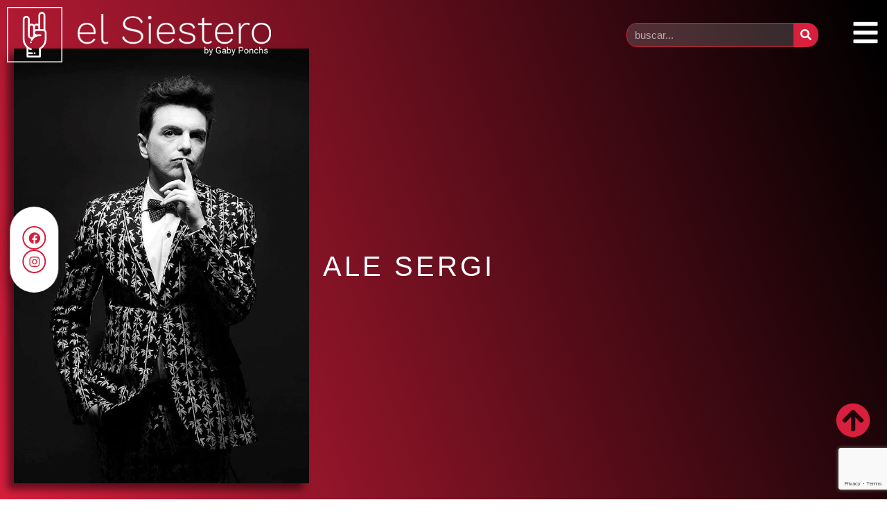

--- FILE ---
content_type: text/html; charset=utf-8
request_url: https://www.google.com/recaptcha/api2/anchor?ar=1&k=6LcFICYcAAAAAH5fYxFX2aqPS7eEHqd_133PyEl-&co=aHR0cHM6Ly9lbHNpZXN0ZXJvLmNvbS5hcjo0NDM.&hl=en&type=v3&v=PoyoqOPhxBO7pBk68S4YbpHZ&size=invisible&badge=bottomright&sa=Form&anchor-ms=20000&execute-ms=30000&cb=cxnkgozhs5ei
body_size: 50046
content:
<!DOCTYPE HTML><html dir="ltr" lang="en"><head><meta http-equiv="Content-Type" content="text/html; charset=UTF-8">
<meta http-equiv="X-UA-Compatible" content="IE=edge">
<title>reCAPTCHA</title>
<style type="text/css">
/* cyrillic-ext */
@font-face {
  font-family: 'Roboto';
  font-style: normal;
  font-weight: 400;
  font-stretch: 100%;
  src: url(//fonts.gstatic.com/s/roboto/v48/KFO7CnqEu92Fr1ME7kSn66aGLdTylUAMa3GUBHMdazTgWw.woff2) format('woff2');
  unicode-range: U+0460-052F, U+1C80-1C8A, U+20B4, U+2DE0-2DFF, U+A640-A69F, U+FE2E-FE2F;
}
/* cyrillic */
@font-face {
  font-family: 'Roboto';
  font-style: normal;
  font-weight: 400;
  font-stretch: 100%;
  src: url(//fonts.gstatic.com/s/roboto/v48/KFO7CnqEu92Fr1ME7kSn66aGLdTylUAMa3iUBHMdazTgWw.woff2) format('woff2');
  unicode-range: U+0301, U+0400-045F, U+0490-0491, U+04B0-04B1, U+2116;
}
/* greek-ext */
@font-face {
  font-family: 'Roboto';
  font-style: normal;
  font-weight: 400;
  font-stretch: 100%;
  src: url(//fonts.gstatic.com/s/roboto/v48/KFO7CnqEu92Fr1ME7kSn66aGLdTylUAMa3CUBHMdazTgWw.woff2) format('woff2');
  unicode-range: U+1F00-1FFF;
}
/* greek */
@font-face {
  font-family: 'Roboto';
  font-style: normal;
  font-weight: 400;
  font-stretch: 100%;
  src: url(//fonts.gstatic.com/s/roboto/v48/KFO7CnqEu92Fr1ME7kSn66aGLdTylUAMa3-UBHMdazTgWw.woff2) format('woff2');
  unicode-range: U+0370-0377, U+037A-037F, U+0384-038A, U+038C, U+038E-03A1, U+03A3-03FF;
}
/* math */
@font-face {
  font-family: 'Roboto';
  font-style: normal;
  font-weight: 400;
  font-stretch: 100%;
  src: url(//fonts.gstatic.com/s/roboto/v48/KFO7CnqEu92Fr1ME7kSn66aGLdTylUAMawCUBHMdazTgWw.woff2) format('woff2');
  unicode-range: U+0302-0303, U+0305, U+0307-0308, U+0310, U+0312, U+0315, U+031A, U+0326-0327, U+032C, U+032F-0330, U+0332-0333, U+0338, U+033A, U+0346, U+034D, U+0391-03A1, U+03A3-03A9, U+03B1-03C9, U+03D1, U+03D5-03D6, U+03F0-03F1, U+03F4-03F5, U+2016-2017, U+2034-2038, U+203C, U+2040, U+2043, U+2047, U+2050, U+2057, U+205F, U+2070-2071, U+2074-208E, U+2090-209C, U+20D0-20DC, U+20E1, U+20E5-20EF, U+2100-2112, U+2114-2115, U+2117-2121, U+2123-214F, U+2190, U+2192, U+2194-21AE, U+21B0-21E5, U+21F1-21F2, U+21F4-2211, U+2213-2214, U+2216-22FF, U+2308-230B, U+2310, U+2319, U+231C-2321, U+2336-237A, U+237C, U+2395, U+239B-23B7, U+23D0, U+23DC-23E1, U+2474-2475, U+25AF, U+25B3, U+25B7, U+25BD, U+25C1, U+25CA, U+25CC, U+25FB, U+266D-266F, U+27C0-27FF, U+2900-2AFF, U+2B0E-2B11, U+2B30-2B4C, U+2BFE, U+3030, U+FF5B, U+FF5D, U+1D400-1D7FF, U+1EE00-1EEFF;
}
/* symbols */
@font-face {
  font-family: 'Roboto';
  font-style: normal;
  font-weight: 400;
  font-stretch: 100%;
  src: url(//fonts.gstatic.com/s/roboto/v48/KFO7CnqEu92Fr1ME7kSn66aGLdTylUAMaxKUBHMdazTgWw.woff2) format('woff2');
  unicode-range: U+0001-000C, U+000E-001F, U+007F-009F, U+20DD-20E0, U+20E2-20E4, U+2150-218F, U+2190, U+2192, U+2194-2199, U+21AF, U+21E6-21F0, U+21F3, U+2218-2219, U+2299, U+22C4-22C6, U+2300-243F, U+2440-244A, U+2460-24FF, U+25A0-27BF, U+2800-28FF, U+2921-2922, U+2981, U+29BF, U+29EB, U+2B00-2BFF, U+4DC0-4DFF, U+FFF9-FFFB, U+10140-1018E, U+10190-1019C, U+101A0, U+101D0-101FD, U+102E0-102FB, U+10E60-10E7E, U+1D2C0-1D2D3, U+1D2E0-1D37F, U+1F000-1F0FF, U+1F100-1F1AD, U+1F1E6-1F1FF, U+1F30D-1F30F, U+1F315, U+1F31C, U+1F31E, U+1F320-1F32C, U+1F336, U+1F378, U+1F37D, U+1F382, U+1F393-1F39F, U+1F3A7-1F3A8, U+1F3AC-1F3AF, U+1F3C2, U+1F3C4-1F3C6, U+1F3CA-1F3CE, U+1F3D4-1F3E0, U+1F3ED, U+1F3F1-1F3F3, U+1F3F5-1F3F7, U+1F408, U+1F415, U+1F41F, U+1F426, U+1F43F, U+1F441-1F442, U+1F444, U+1F446-1F449, U+1F44C-1F44E, U+1F453, U+1F46A, U+1F47D, U+1F4A3, U+1F4B0, U+1F4B3, U+1F4B9, U+1F4BB, U+1F4BF, U+1F4C8-1F4CB, U+1F4D6, U+1F4DA, U+1F4DF, U+1F4E3-1F4E6, U+1F4EA-1F4ED, U+1F4F7, U+1F4F9-1F4FB, U+1F4FD-1F4FE, U+1F503, U+1F507-1F50B, U+1F50D, U+1F512-1F513, U+1F53E-1F54A, U+1F54F-1F5FA, U+1F610, U+1F650-1F67F, U+1F687, U+1F68D, U+1F691, U+1F694, U+1F698, U+1F6AD, U+1F6B2, U+1F6B9-1F6BA, U+1F6BC, U+1F6C6-1F6CF, U+1F6D3-1F6D7, U+1F6E0-1F6EA, U+1F6F0-1F6F3, U+1F6F7-1F6FC, U+1F700-1F7FF, U+1F800-1F80B, U+1F810-1F847, U+1F850-1F859, U+1F860-1F887, U+1F890-1F8AD, U+1F8B0-1F8BB, U+1F8C0-1F8C1, U+1F900-1F90B, U+1F93B, U+1F946, U+1F984, U+1F996, U+1F9E9, U+1FA00-1FA6F, U+1FA70-1FA7C, U+1FA80-1FA89, U+1FA8F-1FAC6, U+1FACE-1FADC, U+1FADF-1FAE9, U+1FAF0-1FAF8, U+1FB00-1FBFF;
}
/* vietnamese */
@font-face {
  font-family: 'Roboto';
  font-style: normal;
  font-weight: 400;
  font-stretch: 100%;
  src: url(//fonts.gstatic.com/s/roboto/v48/KFO7CnqEu92Fr1ME7kSn66aGLdTylUAMa3OUBHMdazTgWw.woff2) format('woff2');
  unicode-range: U+0102-0103, U+0110-0111, U+0128-0129, U+0168-0169, U+01A0-01A1, U+01AF-01B0, U+0300-0301, U+0303-0304, U+0308-0309, U+0323, U+0329, U+1EA0-1EF9, U+20AB;
}
/* latin-ext */
@font-face {
  font-family: 'Roboto';
  font-style: normal;
  font-weight: 400;
  font-stretch: 100%;
  src: url(//fonts.gstatic.com/s/roboto/v48/KFO7CnqEu92Fr1ME7kSn66aGLdTylUAMa3KUBHMdazTgWw.woff2) format('woff2');
  unicode-range: U+0100-02BA, U+02BD-02C5, U+02C7-02CC, U+02CE-02D7, U+02DD-02FF, U+0304, U+0308, U+0329, U+1D00-1DBF, U+1E00-1E9F, U+1EF2-1EFF, U+2020, U+20A0-20AB, U+20AD-20C0, U+2113, U+2C60-2C7F, U+A720-A7FF;
}
/* latin */
@font-face {
  font-family: 'Roboto';
  font-style: normal;
  font-weight: 400;
  font-stretch: 100%;
  src: url(//fonts.gstatic.com/s/roboto/v48/KFO7CnqEu92Fr1ME7kSn66aGLdTylUAMa3yUBHMdazQ.woff2) format('woff2');
  unicode-range: U+0000-00FF, U+0131, U+0152-0153, U+02BB-02BC, U+02C6, U+02DA, U+02DC, U+0304, U+0308, U+0329, U+2000-206F, U+20AC, U+2122, U+2191, U+2193, U+2212, U+2215, U+FEFF, U+FFFD;
}
/* cyrillic-ext */
@font-face {
  font-family: 'Roboto';
  font-style: normal;
  font-weight: 500;
  font-stretch: 100%;
  src: url(//fonts.gstatic.com/s/roboto/v48/KFO7CnqEu92Fr1ME7kSn66aGLdTylUAMa3GUBHMdazTgWw.woff2) format('woff2');
  unicode-range: U+0460-052F, U+1C80-1C8A, U+20B4, U+2DE0-2DFF, U+A640-A69F, U+FE2E-FE2F;
}
/* cyrillic */
@font-face {
  font-family: 'Roboto';
  font-style: normal;
  font-weight: 500;
  font-stretch: 100%;
  src: url(//fonts.gstatic.com/s/roboto/v48/KFO7CnqEu92Fr1ME7kSn66aGLdTylUAMa3iUBHMdazTgWw.woff2) format('woff2');
  unicode-range: U+0301, U+0400-045F, U+0490-0491, U+04B0-04B1, U+2116;
}
/* greek-ext */
@font-face {
  font-family: 'Roboto';
  font-style: normal;
  font-weight: 500;
  font-stretch: 100%;
  src: url(//fonts.gstatic.com/s/roboto/v48/KFO7CnqEu92Fr1ME7kSn66aGLdTylUAMa3CUBHMdazTgWw.woff2) format('woff2');
  unicode-range: U+1F00-1FFF;
}
/* greek */
@font-face {
  font-family: 'Roboto';
  font-style: normal;
  font-weight: 500;
  font-stretch: 100%;
  src: url(//fonts.gstatic.com/s/roboto/v48/KFO7CnqEu92Fr1ME7kSn66aGLdTylUAMa3-UBHMdazTgWw.woff2) format('woff2');
  unicode-range: U+0370-0377, U+037A-037F, U+0384-038A, U+038C, U+038E-03A1, U+03A3-03FF;
}
/* math */
@font-face {
  font-family: 'Roboto';
  font-style: normal;
  font-weight: 500;
  font-stretch: 100%;
  src: url(//fonts.gstatic.com/s/roboto/v48/KFO7CnqEu92Fr1ME7kSn66aGLdTylUAMawCUBHMdazTgWw.woff2) format('woff2');
  unicode-range: U+0302-0303, U+0305, U+0307-0308, U+0310, U+0312, U+0315, U+031A, U+0326-0327, U+032C, U+032F-0330, U+0332-0333, U+0338, U+033A, U+0346, U+034D, U+0391-03A1, U+03A3-03A9, U+03B1-03C9, U+03D1, U+03D5-03D6, U+03F0-03F1, U+03F4-03F5, U+2016-2017, U+2034-2038, U+203C, U+2040, U+2043, U+2047, U+2050, U+2057, U+205F, U+2070-2071, U+2074-208E, U+2090-209C, U+20D0-20DC, U+20E1, U+20E5-20EF, U+2100-2112, U+2114-2115, U+2117-2121, U+2123-214F, U+2190, U+2192, U+2194-21AE, U+21B0-21E5, U+21F1-21F2, U+21F4-2211, U+2213-2214, U+2216-22FF, U+2308-230B, U+2310, U+2319, U+231C-2321, U+2336-237A, U+237C, U+2395, U+239B-23B7, U+23D0, U+23DC-23E1, U+2474-2475, U+25AF, U+25B3, U+25B7, U+25BD, U+25C1, U+25CA, U+25CC, U+25FB, U+266D-266F, U+27C0-27FF, U+2900-2AFF, U+2B0E-2B11, U+2B30-2B4C, U+2BFE, U+3030, U+FF5B, U+FF5D, U+1D400-1D7FF, U+1EE00-1EEFF;
}
/* symbols */
@font-face {
  font-family: 'Roboto';
  font-style: normal;
  font-weight: 500;
  font-stretch: 100%;
  src: url(//fonts.gstatic.com/s/roboto/v48/KFO7CnqEu92Fr1ME7kSn66aGLdTylUAMaxKUBHMdazTgWw.woff2) format('woff2');
  unicode-range: U+0001-000C, U+000E-001F, U+007F-009F, U+20DD-20E0, U+20E2-20E4, U+2150-218F, U+2190, U+2192, U+2194-2199, U+21AF, U+21E6-21F0, U+21F3, U+2218-2219, U+2299, U+22C4-22C6, U+2300-243F, U+2440-244A, U+2460-24FF, U+25A0-27BF, U+2800-28FF, U+2921-2922, U+2981, U+29BF, U+29EB, U+2B00-2BFF, U+4DC0-4DFF, U+FFF9-FFFB, U+10140-1018E, U+10190-1019C, U+101A0, U+101D0-101FD, U+102E0-102FB, U+10E60-10E7E, U+1D2C0-1D2D3, U+1D2E0-1D37F, U+1F000-1F0FF, U+1F100-1F1AD, U+1F1E6-1F1FF, U+1F30D-1F30F, U+1F315, U+1F31C, U+1F31E, U+1F320-1F32C, U+1F336, U+1F378, U+1F37D, U+1F382, U+1F393-1F39F, U+1F3A7-1F3A8, U+1F3AC-1F3AF, U+1F3C2, U+1F3C4-1F3C6, U+1F3CA-1F3CE, U+1F3D4-1F3E0, U+1F3ED, U+1F3F1-1F3F3, U+1F3F5-1F3F7, U+1F408, U+1F415, U+1F41F, U+1F426, U+1F43F, U+1F441-1F442, U+1F444, U+1F446-1F449, U+1F44C-1F44E, U+1F453, U+1F46A, U+1F47D, U+1F4A3, U+1F4B0, U+1F4B3, U+1F4B9, U+1F4BB, U+1F4BF, U+1F4C8-1F4CB, U+1F4D6, U+1F4DA, U+1F4DF, U+1F4E3-1F4E6, U+1F4EA-1F4ED, U+1F4F7, U+1F4F9-1F4FB, U+1F4FD-1F4FE, U+1F503, U+1F507-1F50B, U+1F50D, U+1F512-1F513, U+1F53E-1F54A, U+1F54F-1F5FA, U+1F610, U+1F650-1F67F, U+1F687, U+1F68D, U+1F691, U+1F694, U+1F698, U+1F6AD, U+1F6B2, U+1F6B9-1F6BA, U+1F6BC, U+1F6C6-1F6CF, U+1F6D3-1F6D7, U+1F6E0-1F6EA, U+1F6F0-1F6F3, U+1F6F7-1F6FC, U+1F700-1F7FF, U+1F800-1F80B, U+1F810-1F847, U+1F850-1F859, U+1F860-1F887, U+1F890-1F8AD, U+1F8B0-1F8BB, U+1F8C0-1F8C1, U+1F900-1F90B, U+1F93B, U+1F946, U+1F984, U+1F996, U+1F9E9, U+1FA00-1FA6F, U+1FA70-1FA7C, U+1FA80-1FA89, U+1FA8F-1FAC6, U+1FACE-1FADC, U+1FADF-1FAE9, U+1FAF0-1FAF8, U+1FB00-1FBFF;
}
/* vietnamese */
@font-face {
  font-family: 'Roboto';
  font-style: normal;
  font-weight: 500;
  font-stretch: 100%;
  src: url(//fonts.gstatic.com/s/roboto/v48/KFO7CnqEu92Fr1ME7kSn66aGLdTylUAMa3OUBHMdazTgWw.woff2) format('woff2');
  unicode-range: U+0102-0103, U+0110-0111, U+0128-0129, U+0168-0169, U+01A0-01A1, U+01AF-01B0, U+0300-0301, U+0303-0304, U+0308-0309, U+0323, U+0329, U+1EA0-1EF9, U+20AB;
}
/* latin-ext */
@font-face {
  font-family: 'Roboto';
  font-style: normal;
  font-weight: 500;
  font-stretch: 100%;
  src: url(//fonts.gstatic.com/s/roboto/v48/KFO7CnqEu92Fr1ME7kSn66aGLdTylUAMa3KUBHMdazTgWw.woff2) format('woff2');
  unicode-range: U+0100-02BA, U+02BD-02C5, U+02C7-02CC, U+02CE-02D7, U+02DD-02FF, U+0304, U+0308, U+0329, U+1D00-1DBF, U+1E00-1E9F, U+1EF2-1EFF, U+2020, U+20A0-20AB, U+20AD-20C0, U+2113, U+2C60-2C7F, U+A720-A7FF;
}
/* latin */
@font-face {
  font-family: 'Roboto';
  font-style: normal;
  font-weight: 500;
  font-stretch: 100%;
  src: url(//fonts.gstatic.com/s/roboto/v48/KFO7CnqEu92Fr1ME7kSn66aGLdTylUAMa3yUBHMdazQ.woff2) format('woff2');
  unicode-range: U+0000-00FF, U+0131, U+0152-0153, U+02BB-02BC, U+02C6, U+02DA, U+02DC, U+0304, U+0308, U+0329, U+2000-206F, U+20AC, U+2122, U+2191, U+2193, U+2212, U+2215, U+FEFF, U+FFFD;
}
/* cyrillic-ext */
@font-face {
  font-family: 'Roboto';
  font-style: normal;
  font-weight: 900;
  font-stretch: 100%;
  src: url(//fonts.gstatic.com/s/roboto/v48/KFO7CnqEu92Fr1ME7kSn66aGLdTylUAMa3GUBHMdazTgWw.woff2) format('woff2');
  unicode-range: U+0460-052F, U+1C80-1C8A, U+20B4, U+2DE0-2DFF, U+A640-A69F, U+FE2E-FE2F;
}
/* cyrillic */
@font-face {
  font-family: 'Roboto';
  font-style: normal;
  font-weight: 900;
  font-stretch: 100%;
  src: url(//fonts.gstatic.com/s/roboto/v48/KFO7CnqEu92Fr1ME7kSn66aGLdTylUAMa3iUBHMdazTgWw.woff2) format('woff2');
  unicode-range: U+0301, U+0400-045F, U+0490-0491, U+04B0-04B1, U+2116;
}
/* greek-ext */
@font-face {
  font-family: 'Roboto';
  font-style: normal;
  font-weight: 900;
  font-stretch: 100%;
  src: url(//fonts.gstatic.com/s/roboto/v48/KFO7CnqEu92Fr1ME7kSn66aGLdTylUAMa3CUBHMdazTgWw.woff2) format('woff2');
  unicode-range: U+1F00-1FFF;
}
/* greek */
@font-face {
  font-family: 'Roboto';
  font-style: normal;
  font-weight: 900;
  font-stretch: 100%;
  src: url(//fonts.gstatic.com/s/roboto/v48/KFO7CnqEu92Fr1ME7kSn66aGLdTylUAMa3-UBHMdazTgWw.woff2) format('woff2');
  unicode-range: U+0370-0377, U+037A-037F, U+0384-038A, U+038C, U+038E-03A1, U+03A3-03FF;
}
/* math */
@font-face {
  font-family: 'Roboto';
  font-style: normal;
  font-weight: 900;
  font-stretch: 100%;
  src: url(//fonts.gstatic.com/s/roboto/v48/KFO7CnqEu92Fr1ME7kSn66aGLdTylUAMawCUBHMdazTgWw.woff2) format('woff2');
  unicode-range: U+0302-0303, U+0305, U+0307-0308, U+0310, U+0312, U+0315, U+031A, U+0326-0327, U+032C, U+032F-0330, U+0332-0333, U+0338, U+033A, U+0346, U+034D, U+0391-03A1, U+03A3-03A9, U+03B1-03C9, U+03D1, U+03D5-03D6, U+03F0-03F1, U+03F4-03F5, U+2016-2017, U+2034-2038, U+203C, U+2040, U+2043, U+2047, U+2050, U+2057, U+205F, U+2070-2071, U+2074-208E, U+2090-209C, U+20D0-20DC, U+20E1, U+20E5-20EF, U+2100-2112, U+2114-2115, U+2117-2121, U+2123-214F, U+2190, U+2192, U+2194-21AE, U+21B0-21E5, U+21F1-21F2, U+21F4-2211, U+2213-2214, U+2216-22FF, U+2308-230B, U+2310, U+2319, U+231C-2321, U+2336-237A, U+237C, U+2395, U+239B-23B7, U+23D0, U+23DC-23E1, U+2474-2475, U+25AF, U+25B3, U+25B7, U+25BD, U+25C1, U+25CA, U+25CC, U+25FB, U+266D-266F, U+27C0-27FF, U+2900-2AFF, U+2B0E-2B11, U+2B30-2B4C, U+2BFE, U+3030, U+FF5B, U+FF5D, U+1D400-1D7FF, U+1EE00-1EEFF;
}
/* symbols */
@font-face {
  font-family: 'Roboto';
  font-style: normal;
  font-weight: 900;
  font-stretch: 100%;
  src: url(//fonts.gstatic.com/s/roboto/v48/KFO7CnqEu92Fr1ME7kSn66aGLdTylUAMaxKUBHMdazTgWw.woff2) format('woff2');
  unicode-range: U+0001-000C, U+000E-001F, U+007F-009F, U+20DD-20E0, U+20E2-20E4, U+2150-218F, U+2190, U+2192, U+2194-2199, U+21AF, U+21E6-21F0, U+21F3, U+2218-2219, U+2299, U+22C4-22C6, U+2300-243F, U+2440-244A, U+2460-24FF, U+25A0-27BF, U+2800-28FF, U+2921-2922, U+2981, U+29BF, U+29EB, U+2B00-2BFF, U+4DC0-4DFF, U+FFF9-FFFB, U+10140-1018E, U+10190-1019C, U+101A0, U+101D0-101FD, U+102E0-102FB, U+10E60-10E7E, U+1D2C0-1D2D3, U+1D2E0-1D37F, U+1F000-1F0FF, U+1F100-1F1AD, U+1F1E6-1F1FF, U+1F30D-1F30F, U+1F315, U+1F31C, U+1F31E, U+1F320-1F32C, U+1F336, U+1F378, U+1F37D, U+1F382, U+1F393-1F39F, U+1F3A7-1F3A8, U+1F3AC-1F3AF, U+1F3C2, U+1F3C4-1F3C6, U+1F3CA-1F3CE, U+1F3D4-1F3E0, U+1F3ED, U+1F3F1-1F3F3, U+1F3F5-1F3F7, U+1F408, U+1F415, U+1F41F, U+1F426, U+1F43F, U+1F441-1F442, U+1F444, U+1F446-1F449, U+1F44C-1F44E, U+1F453, U+1F46A, U+1F47D, U+1F4A3, U+1F4B0, U+1F4B3, U+1F4B9, U+1F4BB, U+1F4BF, U+1F4C8-1F4CB, U+1F4D6, U+1F4DA, U+1F4DF, U+1F4E3-1F4E6, U+1F4EA-1F4ED, U+1F4F7, U+1F4F9-1F4FB, U+1F4FD-1F4FE, U+1F503, U+1F507-1F50B, U+1F50D, U+1F512-1F513, U+1F53E-1F54A, U+1F54F-1F5FA, U+1F610, U+1F650-1F67F, U+1F687, U+1F68D, U+1F691, U+1F694, U+1F698, U+1F6AD, U+1F6B2, U+1F6B9-1F6BA, U+1F6BC, U+1F6C6-1F6CF, U+1F6D3-1F6D7, U+1F6E0-1F6EA, U+1F6F0-1F6F3, U+1F6F7-1F6FC, U+1F700-1F7FF, U+1F800-1F80B, U+1F810-1F847, U+1F850-1F859, U+1F860-1F887, U+1F890-1F8AD, U+1F8B0-1F8BB, U+1F8C0-1F8C1, U+1F900-1F90B, U+1F93B, U+1F946, U+1F984, U+1F996, U+1F9E9, U+1FA00-1FA6F, U+1FA70-1FA7C, U+1FA80-1FA89, U+1FA8F-1FAC6, U+1FACE-1FADC, U+1FADF-1FAE9, U+1FAF0-1FAF8, U+1FB00-1FBFF;
}
/* vietnamese */
@font-face {
  font-family: 'Roboto';
  font-style: normal;
  font-weight: 900;
  font-stretch: 100%;
  src: url(//fonts.gstatic.com/s/roboto/v48/KFO7CnqEu92Fr1ME7kSn66aGLdTylUAMa3OUBHMdazTgWw.woff2) format('woff2');
  unicode-range: U+0102-0103, U+0110-0111, U+0128-0129, U+0168-0169, U+01A0-01A1, U+01AF-01B0, U+0300-0301, U+0303-0304, U+0308-0309, U+0323, U+0329, U+1EA0-1EF9, U+20AB;
}
/* latin-ext */
@font-face {
  font-family: 'Roboto';
  font-style: normal;
  font-weight: 900;
  font-stretch: 100%;
  src: url(//fonts.gstatic.com/s/roboto/v48/KFO7CnqEu92Fr1ME7kSn66aGLdTylUAMa3KUBHMdazTgWw.woff2) format('woff2');
  unicode-range: U+0100-02BA, U+02BD-02C5, U+02C7-02CC, U+02CE-02D7, U+02DD-02FF, U+0304, U+0308, U+0329, U+1D00-1DBF, U+1E00-1E9F, U+1EF2-1EFF, U+2020, U+20A0-20AB, U+20AD-20C0, U+2113, U+2C60-2C7F, U+A720-A7FF;
}
/* latin */
@font-face {
  font-family: 'Roboto';
  font-style: normal;
  font-weight: 900;
  font-stretch: 100%;
  src: url(//fonts.gstatic.com/s/roboto/v48/KFO7CnqEu92Fr1ME7kSn66aGLdTylUAMa3yUBHMdazQ.woff2) format('woff2');
  unicode-range: U+0000-00FF, U+0131, U+0152-0153, U+02BB-02BC, U+02C6, U+02DA, U+02DC, U+0304, U+0308, U+0329, U+2000-206F, U+20AC, U+2122, U+2191, U+2193, U+2212, U+2215, U+FEFF, U+FFFD;
}

</style>
<link rel="stylesheet" type="text/css" href="https://www.gstatic.com/recaptcha/releases/PoyoqOPhxBO7pBk68S4YbpHZ/styles__ltr.css">
<script nonce="qUAnpglplhYUf9L6eHnDMQ" type="text/javascript">window['__recaptcha_api'] = 'https://www.google.com/recaptcha/api2/';</script>
<script type="text/javascript" src="https://www.gstatic.com/recaptcha/releases/PoyoqOPhxBO7pBk68S4YbpHZ/recaptcha__en.js" nonce="qUAnpglplhYUf9L6eHnDMQ">
      
    </script></head>
<body><div id="rc-anchor-alert" class="rc-anchor-alert"></div>
<input type="hidden" id="recaptcha-token" value="[base64]">
<script type="text/javascript" nonce="qUAnpglplhYUf9L6eHnDMQ">
      recaptcha.anchor.Main.init("[\x22ainput\x22,[\x22bgdata\x22,\x22\x22,\[base64]/[base64]/bmV3IFpbdF0obVswXSk6Sz09Mj9uZXcgWlt0XShtWzBdLG1bMV0pOks9PTM/bmV3IFpbdF0obVswXSxtWzFdLG1bMl0pOks9PTQ/[base64]/[base64]/[base64]/[base64]/[base64]/[base64]/[base64]/[base64]/[base64]/[base64]/[base64]/[base64]/[base64]/[base64]\\u003d\\u003d\x22,\[base64]\\u003d\\u003d\x22,\[base64]/ClcO/Km5Xei8qRTlXw4bCssKFPCDCq8OPCUPChFdHwoMAw7vCjMKBw6dWIcOhwqMBZzDCicOZw7hfPRXDv1Btw7rCqsOJw7fCtxDDvWXDj8K5wq0Ew6QfSAY9w4zCrhfCoMKGwpxSw4fCicOmWMOmwrpMwrxBwobDoW/DlcOHNmTDgsOpw5zDicOCf8K4w7lmwokAcUQaCQt3F3PDlXhGwp0+w6bDgcKmw5/Do8OHF8Owwr4DUMK+UsKGw6jCgGQeOQTCrUTDnlzDncKHw5fDnsOrwq5Xw5YDXTDDrADCnlXCgB3DksOBw4V9GMKMwpNuX8KfKMOjJsOPw4HCssKNw4FPwqJEw7LDmzkNw6A/wpDDhz1gdsOnZMOBw7PDr8OERhIcwpPDmBZAQw1PBgXDr8K7acKOfCANYMO3UsKLwr7DlcOVw6vDjMKvaEzClcOUUcOXw5zDgMOuSH3Dq0gjw6zDlsKHTQDCgcOkwrnDsG3Cl8OvXMOoXcOURcKEw4/CusOkOsOEwrp/[base64]/CisOpwrrDo3HDh8OWwqHCjsKEwoTDn0MiZ8Ouw5oKw5/CqsOcVFHCvMOTWHLDmh/DkyQ8wqrDoi/Dom7Dv8KpOl3ChsK9w490dsKhPRI/AyDDrl8GwphDBDzDg1zDqMOMw6M3wpJjw5V5EMO/wqR5PMKZwpo+eh0jw6TDnsOCNMOTZTYTwpFie8K/wq52BBZ8w5fDo8O8w4Y/cXfCmsOVFcOPwoXClcK2w7rDjDHCosKSBirDv0PCmGDDixdqJsKSwovCuT7CjEMHTy7DsAQ5w7rDm8ONL3w5w5NZwpw2wqbDr8Ozw7cZwrILwr3DlsKrK8OiQcK1NcKYwqTCrcKKwrsiVcOJZ359w4rCu8KeZVBUGXRvXVRvw4DCik0gOAUaQG/[base64]/JjdaY8OawoUcKxbCqMKdwq8Qw7bDtcKULjkJwr5KwoTDusKsflFBK8KiIGNPwoo3wpTDh30rLsK6wrwvOGEOCH1pFH4/[base64]/[base64]/[base64]/DgE5tT8OtRMOjwqNGw7fDhgzDl8OHXsOhw5cqVxsCw6gkwrQITMKgw60kEjkYw4PDj2hDQ8OqR2nCrD5NwpwRWArDpcO+f8OGw5/CnUAsw7vCgMK6TCHDsnlrw7kxPMKQd8OLdzNHPsOww4DDt8OaFhJFSjQHwqXCkQfClh/Dn8OGZREnKcKxM8Odwrh+BsOcw4bCqSzDuy/ChhzClmpmwrdSWkNCw6rCgsKjSjfDhcOWw4TClEJTwrsKw6fDhRHCo8KgF8K9wrzDhsKlw4LCuSbDhMK2wp0yAFTDi8OcwpXDqCsMw5kWNkDDnSt2N8OFw4jCkABUw4pHD2nDlcKbclpGZVkGw7PCuMKyQn7DqHJOwo0FwqbCoMO9ZsORJsKWw7sJw7JKaMOkwr/Ct8KKFAfCrg7CtgcKw7jDhiZyO8OkFT5IYEdswq/DpsKYBXl6Yj3CksKowrZrw5zCq8OZX8O6G8Ksw5rCpih/GWHDrigKwqgRw7bDsMOkAGhCworCnm9NwrnCt8O8M8OIfcKJeFtww7zDox/Cin/CmkV0HcKSw45Ycy8Nw4JKPyPDvQYUecKnwpTCnSdFw5zCmDXCpcOGwqXDhizDn8KmP8KWwqnChC3DgsO3wqPCkkHDogxewpAPwrg6MEnCl8Olw6LCvsOPY8OHOnTDisKLQhA6w7I4bA3DlCnCkV8/OMOETwfDt37DocKawqPCocKZeVtjwrLDt8O8wpkXw704w4vDgT7Cg8KIw7ZKw6Blw7xKwptRNsKuC2TDkMOlw7zCvMO9Z8Oew77DijI/KcOFLkHDi3g7fMOYAsO2w6BBXm1dwrg2woXCiMOnQWXDl8KDNsO+McOBw5vCmiRHWcK7w6p/[base64]/CtEXDucOJCw7DuW7Do8K/w4N7b2Y6KxjCm8OSHsKRT8KbecOpwoMVwpvDrMOOIsKNwrsCGMKKKjTDk2R0wr7CiMKCwpoRw7DDvMKEwocyJsKbY8OUTsKhdcOmXHHDmQJcw7VjwqTDihBewrfCtMKvwqrDnT00eMO0w7MzVWYJw5VUw61Me8OdaMKGw5zDvwQ0WcKnBH/DjDw2w6gyb03CocOrw6MiwrTCnMK1WF0VwopDdxdfwrRcesOuwpJpeMO6wonCpWVKwpvDscO3w5UTewVNKMOecR9lwoNkOMKxworDocKAw5RJwo/[base64]/w54dHsKfG0LCncOsw7/Cq0vClTdVw6HCpsOMw5N0Y1JnMsKIAS7CkwXCnH4fwovDqMOyw5XDvh7DnBRFIjpJXMORwq8INsO6w4ldwrd4McKAwrHDicOHw5Uow6/CugpSDjDCq8Ogw5kFU8K+w5jDo8Kjw6rCgk8Vw5FDRBR4YHRdwp0pwr1fwokEMMKvTMOgw77Dr25/C8Oxw6bDrsO/J39XwpnCuEzDt2bDiQPCn8KzQQZkAcOvF8Oew55+wqHCnlTCosK7w5bCqMOCwo4WJkoZesKSSH7ClcOhMHs8w4Egw7fDjsKHw7zCusKGwpjCuDckw7TCvcKkw4xHwr7DjB14wpbDjsKQw6ZUwrsRI8KXMMKMw4XDjl9caT1/w5TDssKKwoLDtnHDslPDnwTCuWPCrTrDqnskwr4pdj7Cg8KGw6/ClsKOwpxlEx3Cn8Kbw7XCv00MLMKMw5vDojZewp1eP34Uwpg6HmDDj0cQw69RNHRRw57DhkJvw6tcA8K9KAHDgSPDgsOgw5HDjcOcUMKdwr1jwqTCocK4w6pLAcOiw6PCjsKxQcOtczfDisKVCgnChhVDdcKow4TDhsO4ZsOSc8KAwo/DnknDnyrCtSrCtx7DgMORMh5Tw41Gw5DCv8OhA27CuSLDly9zw6HDsMK4b8K8wo0jwqB1w5fCmsKPUcK1VB/CmcKGw4DChBnCmWjCqsKkwoxLXcOyYVxCaMKWacOdPsKtOxUFEMKbw4MaAn7Dl8KMHMOuw4E1wogTdUV2w49dwo3Dj8KVWcKwwrQLw5rDlsKhwqnDs0g3WcKgwovDnlDDmMOnw6gfwppTwqLCksOJw4LCox1Mw5VLwop+w6/CpDjDv3JfR3VrFMKnwqAVb8OLw63DmGfDtMOsw4plWsOCRnXCvMKIAAUzSjF2wqZ6w4ZcbUDDpcOFek/Cq8KbL0AgwqVtCsOGw6vCiSfCnGzCljTDjcK1wrTCvMODbMODSn/Dl1tXwoFjbcOmw4sdw4chJcOIDz3DmcKxasOaw7XDpMKeAFkYDMOiwqzCmzEvwpHCjW/DmsO5AsKDChbDqRvDpzrCtcOhK2XDkQ0wwpZVKmxvD8KAw45PBcKbw5/Cv1TCi2jDk8Kgw5/DtnFRw5XDog5XMsOawq7DjhvCmik1w4zDjHoHwq/Ct8K6T8O0SsKQw4fCvH54RinDpkhiwrp2X1nCnwoIwrLCiMK5QVw9wpt1wq92wqNKw78wNcOwasOgwoVBwos6b2jDrn0DBcOBwrXCr3R0wqYuwr3DvMOeA8KpM8OZG2Qmwpg5wqjCrcOJfMK/BkBqYsOgHjjDh2/Dhn3DtMKEa8OCw6UBGMOTw53CjUUDwp3ChMORRMKEwrDClyXDhANZwo0Bw7IZwr5pwp1Bw6RWYsOtU8KPw5nDssO7PsKHEhPDogMZcsOjwqnDsMOVw5hCW8OCO8OkwojCu8OaYW1zworCv2/DpMOkJMOowqvCpznCvyxQeMOtFXx8HMOCw5sNw6pHwq7CkcOZbS4iw7vDmyLDtsKZLRtaw7PCo2HCqMOcwqfDvX3ChhgkF2rDigIeJ8Kdwo3CixvDhsOOPhzDqS5NKhd8aMKTHUbChMOQw41jwo49wrtUW8O4w6bDi8OuwqzDnHrCqn0sGsKkMsOnA1/CqMKIViION8KuAkYMBmvDqsO7wonDg0/DrcKKw6oxw74WwoggwpIjXVbCg8KADcKZEMKlF8KtQMKHwrIuw5BEQRYrdGEQw7HDplrDjUxnwoLCocOeYAFeOQTDn8OJHSlQacK7ahXCiMKfSBRSw6Viwp3CtcKdbEDChTHDhMKhwqTCn8K6FBbChAjCtU/ChcOzHn/[base64]/GEnCslnDlDfDpCI9w6U5w7YlVsKyEVUuMsKiw7nCiMKXw7PDo2Ayw5oCQsK9V8ObTl3CqH1zw514JU7DpibChMKpw6XCllAuVBnDnDRgT8OTwrAHBzhidF5NRkZ/PnHDoX/ChsKwKwLDjxDDmivCrQDCpE/DgDrCgTvDk8O3E8KtGFHCqMKeQ0UtRzF0QRDCpUkaTy91Z8KBw5bDosOWV8OPesO9M8KqdyglVF1cw4DCucOAP35kw77CuXXDvMOmw4HDmEDCpU41w65FwqgDAsKywpLDv0h0wpHDmiDCj8OcMsOFw5waPcK/ejR5IcKAw7hswp7Cnk3DucOMw5PDl8ODwqoTwpnCjVXDvsKxJMKow4vClsO3wpvCq0jDvFxpe1TCmCkOw4oHw7rDtS/Du8OiwonDrmRcEMKvw6fDm8KzWsO3wrs5w7DDtMOWw7bDlcObwqfDtsKeNBgHfjwew6poGcOlIsK6ABZ6fC5XwpjDvcO6wqJ3wrTCqmw9wpMow77CtXbCsFI/w4vCmlPDncOme3FXYUTCrMKrKMObwql/VMO8wq7Drx3CicO0CcKYGWLDlw0lw4/DpTLCkDoLQsKewqnDkwzCuMOwPMKPenQ7bsOrw6cxAx3CgzjCjW1yNsOuEcOmw5PDjgzDsMOdYDDDrSTCrHA7dcKnwr7ChArCpUnCiVjDv1bDlkbCmyJpDRXCq8KnJMO3wpDDhcOoTXwDwq7Dh8OEwrMRZTwPdsKmwp58NMKkw6w0w5XDssKmAkgCwrrCuns5w5/DhXlhw5UJwpd/Z2rCp8Ohw4nCq8KtfXTCuEfCncKUOsO+wqJ/Q0nDqWjDvEQrP8O9wq1aYsKMcSrCo0fCtDtSw7RqDT/DiMKjwpAWwqbDhk/DuzpoLxAhB8O9WHcdw441DsOEw6dtwoETcC8jw54gw47DgcKCEcOZw6vCpgfDo2kFQnvDg8KvDjVrw5nCkRzCgsOLwrQlUyzCncKib3jCqcOdRW0tRcOqasOkw6VgfX7DksONw4vDvRfCjsO0WcKIccO9ecO/fQksBsKWwpnDtnoswp4OOAvCrzbDoG3CvsKvJCIkw6/Ds8OywrHCpsK9wps7wo87w50Jw7Vswq4ewpTDk8KPw6R/wpl7dEbClcKtwp09wq1Yw5scPsOuS8Kaw6bCjsKTw6oXNXHDjsOow5jDo1fDlMKdw4TDkcO0w4QpU8OdFsKsccO1AcKlw6gTM8OwV1kDw5HCmx1uwppqw5nDvSTDoMOzAcO8FjHDi8KRw7rDhlJAwrU3MgUTw4IHb8K5P8OCw4VjIgBnwoBIJBnCkkN9MMOkUhEpe8K/w5TCtTJFe8KTTsKsZMOfBTvDhH7Dn8OQwqLChsKvwqLDpcOjZ8KRwrwlYMKdw7cvwp/CtzkZwqBxw7bCjwLDrD8JN8OpDsOGcyFxwoEuecKGDMOLXChTNFzDjQLDoErCsAzCucOZNsOmw5fCu1BkwoksH8KDJVfDvMKSw7RdTW1Dw4Qqw5dEQsOUwoUzJm/DiRYTwq5JwqAeem9mw6fDpsOAd0HCsAnChcKNfMKkHsKLJSt+fsKjwpHCj8KCwr1TbsKHw5lBFjc3cAvDucKWw6xPwqwqFMKSw4EcB2txCCHDpTtfwo3CssKfw7jDgUVzw7tvNU7DisKHfkopwobChsKDCiBtNT/DvcOKw5p1w7PCsMKaV1kLwoAZYcOLUcOnWDrDrXchwq13wqvDv8K+PcKdCz9NwqrCtiNNwqLCu8OYw4nDvX4rSSXCtsKCw7A/[base64]/GsKIFTUoUA7CuzrCusKVCx4Yw7Frw7/DqUpxFyTCviNaU8OpFsO5w7vDisOMwp3Cqi3Ck17DiFN8w6HCiyjCiMOcwoDDmRnDm8Kkwpgcw5tbw6BEw4QvMynCnCLDul0bwpvDmCt+L8Kfwr0Awr4+E8KGw6HCksOTJ8KzwqzDmBDClDnDgDPDmMK/CwYHwrs1aXMEwrLDml8ZBC/DjcKGOcKlEGPDncOcQcOSeMKYRQbDtB3DuMKlVA8pY8KOasKewrPDklzDvWVAwoXDi8OZXcO4w5LCngfDocOMw6bCsMKFIMOtwqDDgzFjw5FBG8KGw6LDnkpMZnzDix9Bw5/Cn8KoYMOBwo3DhsK2MMKAw6E1cMONccKmHcKQD0sEwrc6w6xswqYPwqrDlHoRwrAUdD3DmWwcw53DqcO0Rl8UYXIqBR7DssKmwrXDihBuw7UUDRJVPlR8wq5neAEwI0lWKHfCpGhwwq3DqC7Cr8KUw5LCpno/IFMhwrjDhmDCr8O2w6lZw5xuw7rDi8KCwqsgVjHCnsK4wpZ5wrtpwqXCg8Kkw6/DrFRjXhZLw7R+NX44dSzCocKew6xuV0dtZUdwwojCunXDg0jDsAvCoCbDjcK3cTQMw7vDlQJUw7TDi8O/CxPDq8KNacK9wqJ2SsK+w4RULBLDjEDDnWDDpGxfwr9Vw6k5G8KNw4gVwox9AgN8w6/ChWrDpwAtw4pfVg/CmsKfQCQmwrMMX8KJRMOKw5rCqsKbdUc/woJbwqF7D8OPwpdpBsK0w4RSc8K+wpJaRMOlwoo+CcKKJMOBCMKNE8OLX8OAFAPCmsOrw4plwr/Dij3CqUXCusK/wpMxUQkuIXPDhcOXw5DDjgrDlcKKesKhDDMnScKZw5lwP8O4wo8gacOqwr1rVsOfcMOWw7IWP8K1GMOqwrHCoUhww4gqekvDmnXCusKtwrDDrGgpJBTDn8OmwpwJwpPCi8OLw5TDh3/DtjsZAQMMP8OYwohvTcOpw6bCosK5TMKaCsO4wowkwobDjkTCoMK6UXV7JDLDvMKKN8OLw7PDpMKHahbDqxzDvlhnw7/[base64]/YsOVwqRAwqfDuw8vwqcGSsKLUMO2wr7DkMK9w6PCnCoGw7FZwqHCtMKpwoXDs3HCgMOEFsKEworCmQB0IXUQGCPCo8KLwqk2w5gBwo9mbsKtIcKAwrDDijPCkQgzw7pwL0HDvMOXwoloaRlveMKrw4gPccO5ExJ/[base64]/ChsO7EFVjGsO7wqLClsO2wpnCnMOgwrvCosO6w6fClHhVQ8KPwo4NIiokw6LDrjzDsMOfw7rDvcOgeMOVwqPCrsKkwprCnRxHwpApdsKMw7d7wq1Lw67Ds8OjN0XCpHzCpgBQwrcyCsO1wr3DosKbRMONw4/CusKbw7MLOjvDlcKxwrfCpsKOaQTDrgBAwpTCuXA5w6vDlyzCiFFCIwdbR8KNNlk5B0fCp1bDrMOzwpTCiMKFV23ChBLDozVkDDPDiMO4w6YHwotewrUowph1bwPCs3jDicOWUsOdO8K1XTA8w4XDuUZUw5jCgGTDvcKeYcK3Pg/ClsOmw63CjMKEw6VSw5TCiMOtw6LClHp/w6tvbFrDnsOLw7fCucKbUycgPC06wow/[base64]/DoxwDw7XCrsOdJTnDgsK1NcKcw4hCOsO4w6JowpVJwr/Cg8KBwoweZhLDhcO2Cm9FwpbCswtPFsOOESDDimsifmbCpcKAO3jDtMKcwp1RwpfDucKED8OjeQDDkcOOJ3QpNkAsVMOEJiIww5J7WcOnw73Ci05UL2/DrirCmBAUe8O7wqR0VWAUSTHCl8KrwqMYMsOxJMKlZUcWw4AGw67CkSzCk8OHw63CncK6wobDtnIsw6/Dqmw1woXDjcKEQsKMw5jCgMKde3zDqsKNVsKuNcKNw44iFsOjcVzDgcOXCBrDq8KgwrPDlcOyN8O7worDgVrDh8ODeMKPw6ZwIXjChsO9csOfw7Vwwo1ZwrZqHsKvDEpQwpcpw7MKF8Ohw5vCkGZZT8KvaAB/wrXDl8Ofwpcjw64aw5gTwrPCtsK6EMOwT8OOwqZ2w7rDkFrCpcKCFkheE8O6M8K/DQxYTz7CscOqR8O/[base64]/L8KKw4/CncK6dMO9w4fDt8KOwofDp3QsGcO/w5PDncObw55/CRQNM8O0w63DqEdCwrVywqPDvWkkwovDpU7CoMK4w4HDvcOJwrHCl8KjWcKQKMO2DsKfw6FPwrMzw6R8w6rDisOFw7cgU8KQb1HCoDrDixPDm8KnwrnCmirCm8Kzemh7cnjDoAHCl8OZXsK+Uk7CpMKYL2EtGMOyf1/CpMKbG8O3w45PTkwdw4fDr8KPw7nDllQpwojDhsKQNsKjC8OvWSXDll5qUAbCmHbCoifDmDIIwp5yO8Oqw717UsOVR8OyWcOlwpBbeyrDtcODwpN0BMO6wqp6wr/ChApLw6XDqxtGX0VILAXCj8K/w5huwqfDqsOVw5F+w4PDn3scw4ISZsKmZ8O+R8KpwrzCt8OfLTTCih4XwrJ1wo4Jwphaw6ViMcKFw7XCjjl8AMODWkDDmcKEd3bDu3h3JHfDsSPDnRjDiMKdwqRMwqJTCCXDnxczw7XCq8K2w682ZsKZRT7DvjjDjcORw54EfsOlw6dwHMOIwoPCocKgw4/DlcKfwqd6w6kGWMOTwpMgw6zDlRYbBMOfw6jDiCh0wrPDmsOCFAcZw4VEwqbDosKfwr8OfMKrw6sHw7nCssOUJsK2IcOdw6gNHjTCrcOaw4FGGEjDmGPCvnoWwp/CgBU0wpfCjcKwBcKbNmQswpvDosKoOWHDisKIGkjDrmPDlTTDjQMmW8ORB8KZHsO8w4pDw5kWwqXDhcK5woTClw/CpMOKwpAsw47DqH/Dm29PMjUUGTrCrMKmwooHIcOZwrtLwrNWw5JYLcKxwrDDgcOabjIofsOSwpICw6HCrzUfOMONenLCr8OqNsK1XMO1w5pUw65PXcOZGMKcEsOLw5nClsKvw5HCsMO5JjTClcODwpo7w5/DkFZFwptXwrXDphlawpLCpWxmwoHDscKIFgQ/R8KOw4Z2O3/[base64]/CuyzCkcKhWlDCtxdEHcKLwqEpw7zCv8KkCwXCnSUkGsKJHsK0EiZmw780QcOBN8OVQcKJwqF0woRiRsOSw5I+GAkwwqd5TsK3woZkwrlIw47ClhtYKcONw54ww4A/w4nCksObwrTDg8O6QcKRcRscw4k+RsOCwr/[base64]/CqwI8LsKCwo7DrU3DmTZwCcONXCLCvHbCgcKuScORwrHCnHEgA8OlFsKDwr8SwrfDmHjDjzcSw4HDncK8e8OLH8Olw5ZDw4xkbMOEBQ4Lw5clJATDnsKow51PG8O/wr7DsVxkDsOkwqjCrsOnw6PCmVkyfMOMAsKsw7VhJHQ2woAbwpjDjsO1wqsyW37CixfDgcObw4Zlw6wBwq/CghMLHMOjTkhlw4nDuQnDusO5w65kwoDCisOUfF9zbMOvwpPDmMKQYMOQwqROw5cKw55DMMK3w5LCjsOIw5PCqsOBwr8gIMOEHV/CsAFEwr42w6RlGcKqdiR3PibCt8OTZzZKWkN6wqkPwqDDuzzCuk59wrYzEcOvH8K0wpNkZcOnPTwxwr7CnsKpVsO7wpzDpXsFEsKJw67DmsOjXizCpsO/[base64]/Dq8OJw6ZrIT7Di27Dr8Omw4AawoXDilnDoz0fwr/CoCfDn8OiPUBiMm7ChR/Dt8OpwqHCscKdNnHCp1XDmMOkbcOKw53CmSZgw6Q/AcOVQCdzb8Ogw7g8wo3DhWB7YMKpXSRew6bCrcKkwqPCpMO3w4TCu8Kgwq51ScKzw5B4wrjDucOUE3s3woPCmcKdwo7CjcKEacKxw50ccVhKw5Y1wp8NBTdjwroGPMKMwr8VJx3DviN/S37Dn8K6w4jDgMKwwp9qGXrCkT3CngbDnMOeDy/CvwHCoMK8w6NFwq/DsMKBWcKAw7UkHBJywrTDkMKDYylnJ8OBcMOzIhLDjcOUwoc4N8O8ATgHw7TCpsKuTMOcw5LCu2/Cim0TaRgORUnDvMKhworDrEEdPcOEH8ORw53DkcOfNcOUw7UNI8OTwpUhwodXwpXCjcKhFsKRwpHDgcKXKMOaw5/Di8OUw5jDrWvDmxFhw79kLMKawr3CvMKcfsO6w63DoMO4LSY+wrzDq8OPCcOyZ8K3wrIUFsOoFMKPw6R9c8KEQitywpjCrMOnDSg2L8KhwojDpDp7exLCvMO3N8OCXHEmR0bDoMKqVnlqcGYyC8K4WG3DqcOKacK1HMO2wr/CgMO+VT3CkU5xwqzDr8Ozwq7CqMOJSxTDrFXDkMOEwoRBbh3DlsOjw7rCnMKqP8Kow4IZOFXCjV1/LTvDhsKfET3DhnrDgh9+wqdbAxvCk1o2woTDiQk0wo/[base64]/DqlIlwrrDkn/[base64]/CvsOzw60bw55uK8Kbwp/DlR7DlWNfwqJxwoNNw7jCm1kZUmhrwocGw53DtMKsNkMcUcKlw6YEJDMEwo1iwoYGBVplwrfCpG3CtG0qbcKbY03CtMOjLWZ/MF/DhMOfwrzCtSwmTcO4w5jClzFcLX3Dpi7DqXAiwrdLAcKaw7HCp8OEGC0iwpPCtgDCpEx5w5UPw6HCsnsQbQkEwpHCo8KrJsKkNz/DiX7DiMKowpDDnHpdU8OlNWHDlSDChsKuwq1eamzCqsKFakcNBRfChMOZwp5NwpHDkcOrw6nDrsO6wpnCnHDDhl8/EFpMw5PCp8OzKWPDg8O2wqE4wobDiMOvwrjCicOww5zCpMOpwo3Cj8OREcKWQ8KXwpTCjVsqw6jDnAFvY8O1JlM6N8Ocw78Lwo9vw4nDoMKVaUV9woEnZsOKw64Gw7rCqEnCvn3Ct1pkwobCmXFaw6pNcW/ClUjDp8OfYsOcBRYHZsOVR8OxLEHDhiDCvcKVWgfDtcOJwojDuSIFeMObbcKpw4B3e8KEwrXCsE4Cwp/ClMKdOBvDj0/DpMKnw47CjRnDgEh7TMKXNyLDi0fCtcOUw7sDYsKHMhQ5X8KAw67CmTbDnMK9B8OAw4rDtMKBwoAFeTDCtx/DpBoaw7x9wprDk8K6w5nChsOtw47Drh0oHcK7eUoxMEfDp2EhwpvDvV7DtGPCgMOiwohCw4EKEMKjf8OibMKZw7lrZDXDi8K2w6VvXMK6ewDCtsKQwoLDhMOmSz7CkzkcQMK/w6fDnXfCsm3CiBHCv8KFZMO4w5slFcOwbVMBa8OEwq3DhMKJwpZuTknDlMO1wq3Csk/[base64]/ChxdNw5bCiMOpP07CjzRFSgrCrUvCqBMzwptiwp3DhcKHwp7CrljCnsK5wq/Ch8O8w5MRPMOkHsKlFjlbHkQof8K8w6N4wpZRwr4sw4dpw6lew7M3w6rDi8OcAw9Twp5vejrDk8KxIsKmw73CmcK9OcOUNSbDsz/CjMK8SAXCnsOmwpTCtsO3asOcesOuNMKbTgPDksKlRBdpwrZXL8Opw7QpwqzDisKhOT5awrsdYMKnY8KcC3zDqUvDpcOrC8OGVsO9fsKfSGNiwq4ywokLw7pZWsOpw5/CqAfDssOQw4DCjcKew5LCkcOGw4XCj8O+w73DqCp2TF8WdcKswrIsY1DCpQDDuTDCv8KAEcKqw4EdeMKjIsKPUsK3Klw1I8OWJgxuISfDhgDDpj02D8K6w4jCq8Ksw4oBTEHDrGdnwp3DpELCsWZ/wpjDnsK8TzLDqV3CjsOfdXXDtlLDrsKzHsOIGMOtw7HCt8K2wq0bw4/Cr8ONQizCnT7Co0fDiRBaw5rDmlcQTnVWP8OkT8KMw7HDvsKuHcOGwpE4KsOZwr7DmMOVw6jDncK5wp/CkzHCmDTCgGRhGHDDvTTDniDCgMO/M8KMZ0otCXnCgcOwHWrDrMOGw53CjsOkHxYmwqbDsyLDhsKOw5Jbw7AaCMKLOsKYYsKeIC3DkGnCp8OzIEA8wrBswqZ6woLDvWM4emoqJMO7w7NtQCvCn8K4YMKiFcK/w7dZw6HDkArChFvCoTbDmMOPAcOXBH4hGm9he8K1PsOGM8OFIUI/w4fCiXHDh8OcAcKDwrHCkMKwwq9iQsO/wqHCvTjDt8KWwqfDrlZXwrdowqvCgsK3w7/[base64]/Cn8K3bVdrwqzCggrCg1bCiC5WNcOXTsOsEVHDocKdwqzDvMKGdA3ChUgCC8OTJcOIwot9w6vCnsOcL8Kdw7HCky/DoxrClGtQdcKgUg52w5XCmgptTsOnwpjCmHzDsipIwq1vwoE3ImfCk2TCu2fDoQ/[base64]/[base64]/w5LCrSchwpzDusORwrzDnsKXwobCvcOxOMKiwqVLwrQIwo96w4/ChhgVw7TCoyjDrGDDvAhLRcOvwpBPw7wzDMOOwqbDocKETRHChCEyX1nCtcOjHMKSwrTDsyDCp1EXW8Khw5FFw5JiMjYbw5zDgcOUQ8KOUsK9wqBywrPDgU/DisKlKhzDuh/CtsOcw5x1eRTDnFBewoonw7J1GkPDtcKsw5xFNFDCsMKfSDTDshoJw7rCri3CsGjDhkw+w6TDnzXDuCNRJUpOw6zCtA/CmMKzdy1ORsOFGkTCjcOhw6jCuAzCgcO1fy10wrFTwp1NDnXCii/CjsONwrE+wrXCuR3ChFtgwrnDh1pwBDZjwo8/wrDDhsOTw4UQw4hcZ8OaXm84AFFuNy3DqMKkw4Apw5EZwq/DtMOBDsKsScKAKGPCrUDDksOFXF40E3ENwqduQD3DtsKARMOswqbDjVzDjsKdwonDssOUwrLDphPCmMKCfHnDq8KnwqrDhMKQw7rCusO1FS/CqnTDjcKOw6nCrMOPXcK0w6XDswA2DQYWdMODXWl6PcOYHMO9Cnp5wrbCtMO/cMKpeF8AwpPDn1cVw5kcCsKCwrnCq2g2w4MVU8Kcw7PDtsKfwo/CgMKLUcK2VysXFnbDl8Kow6xQwrowVWN8wrnDsUDDgsOtwozCqsOnw7vCjMOiwrNTacKBS1zDqg7Dg8KEwrVaIcO8fkzCi3TDpsKVw6PCicKmBh3DlMKHFXnDvUMBXMKTw7DCp8KpwokIKRNGbF7ChsKdw7t8bMKgAlvDgMO/[base64]/CiBxeTWQUKHzCn8Ofw4NESgUmMsKdw6XDhWfDv8KgC3TDriZYFQpCwqLCui81woo4fhPCpsO7wpvCpxHCnCLDtCEfw4/DqcKYw4UPw5FkYHnCgsKqw7HDncOQTMOBHcO1wosSwoscdlnDv8KhwpPDlTU+XyvCtsOMbMO3w5hzwr/[base64]/Cp8OAScO0wqd4QsK7wpLDk8O7wrXDgkjCpW4+ZQ8LGmw9w4TCvSABdBDCuVBwwqjCisOaw4pWFcO9wrnDjVozIsKMGC3CvlDCt2c5wrfCtMKhahRpwoPDpzTCvsOfG8K6w5wLwpkMw48Pc8O/AMOmw7rDt8KXCABPw4zDnsKvw5YXecOOwrjCliXCoMO5w786w6DDjcK8worCucKIw6PDnsKvw4l1w5/Dk8OAM1U4aMOlwrHDgsKxwoo4NDluwpZwHB7CtwDDmcKLw57CtcKUCMKtCCfCh2xpwo14w49ewrrDkDzDpMK7PBXDnV/CvcKnwovDi0XDhGfCh8OewploDlXCuk06wpxEw5FawoZbbsO4UjB6w6TDmcKWw63CmArCtyvCtU/CinnCmzp9UsOIGGpHJsKewpDDnC06w7XCpwjDssKqBcK7LWjDkMK4w77Cmi7DiBZ+w5XCnw0pbxhOwq10M8O9FMKXwrnCnX3Cj3bDqMKIbMOgSAJcCkFVw5/Cs8KKwrDCgk1GTQHDlQEDLcOPbxVpV0TDgWzDjn0Uwo4ww5c3esKNw6Vzwo8hw655LcOAe1cfIFXCl1TCpBgzeQRkRVjDk8Opw5EPw7/ClMOFw7dIw7TCv8K1CilAwo7CglDCpVJgXsOHXMK2w4fCgsOVwo/DrcOfdU7Cm8OYeU7CuydiYTV2wrVqw5cKw5fCvsO5wrLCt8KvwqM5bArCqVk5w6fCicKXVzE1wptXwqUAw4jClMKrwrfCrsOWRWl5wqoew7hKTQLDvcKnw6cqwqQ6woxgaznDj8K0KjE4IxnCjcK0HcOOwq/DiMOfUMK4w7EnJMKCwq0TwrrCj8K1V2FJwrwuw51LwqAUw6vDocKdUsK2wpVNew/CmmoGw4wOVh0Aw68Uw7vDtsOCwonDj8Kfwr9Twp9cMn/[base64]/DiQ45wrnCpWnDrXXCsG7CuVglw5HChMKuOcKGwotNUwQ5wrXCkcOmIXXCs2tBwoESwrBkF8KfYn8sZsKcD0zDkTF6wqlWwq3DocOKcMKZZMOfwqRyw63Ci8K7e8KIUcKvUMK/K0U5w4LCssKBLhzCvEHDpMOZZFAaUw07BSbCoMOcZcOgw6dqTcKcw7pbRHTDo33DsHbCu0/DrsO0dCfCocOhIcKYwrwiGsKMfRvCvsKTbgMEW8KmC3Ruw41KScKfIhjDtsOOw7fCgx1jBcK0YzNgwqZKw6rDl8OeBsOiA8O3w6Zcw4/DhsKfw5/CpnkHXcOmwqJfwrHDsgIcw4PDiRzCn8KEwpEZwqzDmhHDkwJhw55yFMKQw6jDi2vDqsK+wpLDkcO5w7sfKcODwpQZO8K9VsK3ZMKhwo/[base64]/DqMOgw7wrwqsHw7NawqfDsBsYZVDCghU/RMK7IsKQwqXDiDzCmxPChSo+U8KrwpBBCSTCtMORwqzChg7CucOqw4vDmWtYLADDhjLDssKpwpV0w67CtUtxw6/[base64]/w6ouw7Jlw5kxYcKwbjXDlsKtw78QR8O1d8KhKWPDm8OGKwMGw6s5w4nCksOBQSDCtcOiXsOnQMKHbcO7esKcN8Odwr3CrAUdwrdTeMOqHMK7w7t5w70PZMK5ZsKjesOXBMKTw6QrDUfCtx/Dk8OVwqLDjMOJe8Kjw7fDjcKzw7hfC8KRLMO9w4MGwqZXw6ZBwrJiwqPDjsOqw4PDsW57W8KffcKjw49iwrPCpsO6w7wLVD9xw6bDvkpRAQbCpEdZDMOCw4cxwp/CoTZowqHDhAHDlcOWwrzDjcOiw7/Ch8KNwqRkQ8KnIQ7DucOUFcOqc8OGwpdaw73DhmF9w7XDj2Qtw5nDmk4hTQ7DqhTCtcKDwqXCtsOFw4tzOhd8w5fDssKzYsKdw7t+wpnCs8Kww4nDo8KIa8Klw57Cs1k7w5QFXy0Ow6UvBsOTXydjw6Y7wr/Cqzsxw6LCosKZGSk7AwXDlzLCocOQw5LCicKmwrZUXHBnwqbDhQjDnMKiWGN6wqPCmsK+w74ebkkWw7vDpHXCgsKVwpUkQcK3SsKfwr7DqnLDl8OAwphVwrI+GsO2w5kcUcKkwoXCscKnw5DCjWHDlcK6wq5Iwq1WwqdMfcOfw7JuwqvCvDBTLnnDvMOww7YjOjsxwp/DggnCgsK9w78Gw6PDtxPDsAJEbXHDg1vDmEIzPmbDsS3CtsK5wqTCnsKHw4EQQsO4c8Onw5bDuwrCunnCvQnDrjfDpUHCtcOfw6FFwq9pw4xWQiPCqsOgwqHDvsK4w4fCh3rDn8K/[base64]/DgAYXw5zCisOqw6R/bcONacOiwpNIwpDCjQfDisO7w7bDqsKLwpggTcOEw6wuXsObwqLDnsKlwpZhPMKmwotfwoDCsSHChsKewqULMcO5YF5GwqbCmcKGKMKnfEVNXMOgw6ppVMKSWsOWw4QkKBAWTsK/[base64]/[base64]/[base64]/w7Iswr/Ci1AFwo/Cgj5RZ2HDgy3CgSPDoMKFHMOBwp44cT3CjB3DtiTCpx/Dv10VwpBPwq1tw4/DkzvDiADDrMOfWHTCkVDDsMK3PsKJGQRLDm/DhnY7wqrCv8Knw6/Cl8OjwrvCtxzCuWLDgF7DtTnDgMKoZ8KFwogCwqFje09Jwq3DjEsQw6cIQAU/w5dnBcKjQiTDsQ19wpkaOcOiNcKfw6cvw7HDhcKrS8OoDcKDM3E5wqzDjsK5S1Zaf8K8wqw6wovDqSjCr1XDocKDw4o+Kx0BSVowwoR+w7wow6Rjw7JXP0MEI3bCoSMkwphBwqp3w6LCv8Oew6TDowDCosKhGBDDrRrDucKdwr1IwokYQR/CisKZAgU/[base64]/CpX4HA8KQO8K7Mh/Di8OVU8OFw6HCqRYSMXQaDUUmCx4zw6XDpgZ8ZsKWwprDvsOgw7bDhsONTsOzwpjDscOMw5rCrQ1kR8KjaALDu8Oew5YWw7vDvcOsMMK2YBvDgTzCtWRrwr3ClsKcw6JSCG8+HMKZN0nDqcOdwqXDuF9IeMOSEgPDnG9mw5zClMKHdB3DpW1Tw4/CkhnDhxNWPH/[base64]/[base64]/ChsKswrDCqMKGwoV3NMOuwrrClsK/HwLDuXvClsKXAsOKa8KWw4rDocKlBSNBMEHCk2IhFMODfcKtNHgNTjMIwoVzwqHDl8KFYyE5GsKbwqnDnsObI8OiwpXDoMKDGADDqn58w4QgElQow6xpw6HCpcKJDcK4XgkGdMOdwr5FZx11UXvDg8Oow6EKworDoDbDhC02XntywqhowqnDoMOQwpY3w4/Clz7CqMOlCsOHw7fDmsOcYxfCvTXDk8OtwpQBNBBdw6QAwq59w7HCrGfDlXA0esOHUT8NwqPDmmnCtsORB8KfFsOpEMK0w7TCmcKww7M6F2wtwpDDpcOMwrTCjMK+w7I2ccKbSMOcw7NLwpzDn2XCnMKOw4/[base64]/[base64]/Dqn5Yw43CoVMtdsOLAMKzP8OsV8OEZVrDvA9Ow5TCnCHDmSplQ8OPw5QJwrLDmsOQV8OwJH3Dv8OxbcO9UsK/[base64]/CtcOAwofDksO7w4rDs1N5dsOMdyzDqVs2woXCqXNcwqZAG0jDpB3CtljDusOae8OJVsO3UsOlNhFzXS49wqxETcKVw5vCmiQMw6gCw5fDkcKRZcKAw4NIw7DDmTDCpTIFAiXDjEnCsB8Uw59fw4ISYnTChsOaw7bCgMKHw4gKwqjDnsOew7l1wrwCUcKhOsO/F8KGRsObw4vCncOlw7nDocKCJEgdLyh+wqbCssK1C1TCqU1mCMOaCsO5w7/[base64]/CkhvCrwlPw59ewofCusO2FkI7w6tHZsKBwonCjsKawqrCsMO0w5/DqMOYJMOYwrYwwr3CiETDjsKAdsKIfsOkTRnCgGBnw4A/[base64]/ChmLCtWwIw4jDgMKGwrtkWsK/[base64]/[base64]/CtBEwwqLCgMKwYMOCw7piw7F0fcOLOErDusO5QcKvfXPDkGMUPmJxZEPDmUtQPnbDssOhU1IgwoR8wrkLMXAyG8Oywo3CqFfCusO5SzbCmsKFJF0HwpN1wp5rccK1b8O5wrgewoXCh8OOw5kGwq5Zwr8pODHDrWjCoMKWLlVfw5LChR7CpcOAwrc/IMKSw4rCmlkFZMKGZXHCg8OCX8Oyw5kqw7VRw6N2w6soFMOzZnAuwodrw7/[base64]/DrMKienQEfx/[base64]/Di17DisKGw5drwpVRKhVowrLDrcK2w5fCswVow7XDh8KWwqVuQUNnwp7DpwHCoglnw6DDmCzDqTobw6jCkgDCgU8Sw5/CrRvDm8OqCsK3csOlwpnDqD3Dp8OaHMOMCVJpwpPCrEvCk8Krw6nDq8KLPcKQwr/Di3oZJ8KzwoPCp8KYdcOIwqfCiMOBFcOTwoc+w4ojMQsaX8OJA8K/woRuwp47wpp4HkBnHU/DnTbDqsKtwrsRw6g8wo7Dvl1cInTCqFMvJ8ODBFppecKNO8KLwoTClMOqw77ChVwrVMOjwr7DhMOFXCTCvhUdwpnDk8O2G8KlIk0cw6HDgyIxVitaw7AnwpxdKMKDM8OZACLDlcKTIl/Di8OOJSrDm8OQDX5UGWo9fcKCw4Q6EHFpwrx+ESPCvVUhcn1GUGcCdSLDssOHwqTCh8OJQ8OTGWHCmmDDl8K5fcK6w4DCoBYtKxgjw7nCmMKecm7DtcKNwqpwDsOKwqgXwqTCkyjCssK/Yi5haDEtacOKWWIOwo7Chh3DjivCm0rDscKaw73Dqk4JTQ4Xwo/Dpm9Lw5l0w6ctRcO+QVzCjsKCUcOjw6hxRcOswrrCs8KSeGLCksKfwo15w4TCj8OAEC4OA8KAwrHDh8KMw6k+Awc6JD9sw7TCsMOwwoXCocKVEMO/dsO3woLDucKmCzIfw69twrxsDGFdw4DDuyXCgAgRfMOdw6EVJ3oIw6XCm8KTAzzDrmM1Ig5GSMOve8KOwq/ClcOLwq42VMO/wq7DlcKZwq06IxkNZcKZwpZfZ8K3WAjCqQLCsWwPXcKlw7DDqlhEXmMtw7rDrRg/[base64]/CvAhtw5nDpMKPwrfCk8Khw4rDsgfCjGTDgMKaOsKdw57CgcKpHcKww6fCoQdiwrYPOcOSw4gGwrIwwoLCusKNasKJwrtqwogdXSrDr8OEwrnDkRIiwrHDu8K7DMO8w5Miwr/DtlnDn8KTw7zCm8K1LjTDigvDisObw6Q5wrTDksKEwrpTw7E9UXfDgB3Dj1/Cu8KMEsKXw5ARYgjDjMOPwotHACrCk8KTwqHDoHnCrsObw6fCn8O4Z2koC8K6UlPCrsO+w7xCKcOxw5MWwrUQw5PCnMO7PVHDpsK3ViBNbcO/[base64]/Dm8K2aFLDlcOaR8O7AyPCjDd6w5FXw63Cmz83D8ORFwQiwr0iccKkwr3Dpl/[base64]/CjnNHf1XDkiUfQVQww5PDuTrDkgPDj2TCgMKmwrfDqcOvFMOUMMOjwoRAHmpnJ8KBwo/DvcKeUMKgCF4jdcOZw5Mdwq/Dqlhxw53DvsOUwpxzwrMlw4LDrSPDqBzCpFrCtcKwFsKQcjcTwpfDgXLCrzIqDxjCm2bCgcK/[base64]/w4XChABXwq7DksKrBxIcOyxhw7UkwrXDnAA/a8KrXAYHw4DCvcKMf8OPPXPCr8ORAcOWwrvDucOGDBlbeVk2w7PCvlcxwqzCqsOTwoLCoMOTABjCki5QXEtGw6/[base64]\\u003d\\u003d\x22],null,[\x22conf\x22,null,\x226LcFICYcAAAAAH5fYxFX2aqPS7eEHqd_133PyEl-\x22,0,null,null,null,1,[21,125,63,73,95,87,41,43,42,83,102,105,109,121],[1017145,884],0,null,null,null,null,0,null,0,null,700,1,null,0,\[base64]/76lBhnEnQkZnOKMAhk\\u003d\x22,0,0,null,null,1,null,0,0,null,null,null,0],\x22https://elsiestero.com.ar:443\x22,null,[3,1,1],null,null,null,1,3600,[\x22https://www.google.com/intl/en/policies/privacy/\x22,\x22https://www.google.com/intl/en/policies/terms/\x22],\x22IrKNY7hQNYBufb94lQoTkgMaUy8K89kmgRANvuCaU6M\\u003d\x22,1,0,null,1,1768710319153,0,0,[148,23,15],null,[231,96,58,241],\x22RC-uh0vjInoRoV1zw\x22,null,null,null,null,null,\x220dAFcWeA5biSx9NvQdaBD0ZEnunfU01vhAhw67W4BKL3xwKANAVvJ8FRMsG5xSld5yzz9SxGLAN4DvaCFx5D3_Y3RRTh6b1FkWCQ\x22,1768793119080]");
    </script></body></html>